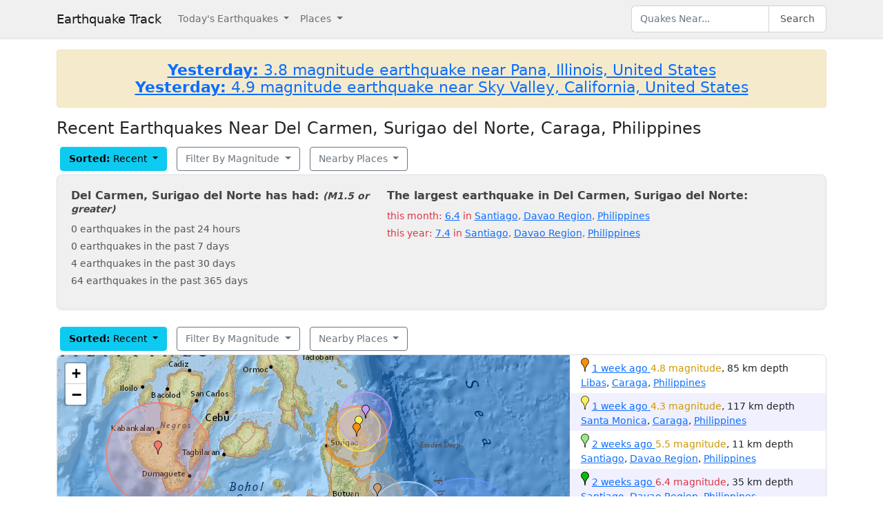

--- FILE ---
content_type: text/html; charset=utf-8
request_url: https://earthquaketrack.com/ph-13-del-carmen-surigao-del-norte/recent
body_size: 8596
content:
<!DOCTYPE html>
<html>
<head>
<meta content='width=device-width, initial-scale=1, maximum-scale=1' name='viewport'>
<!--  -->

<script src="/assets/application-a0fb239a9d9ac9f3a51ea2382e4aaf8651812b920a1f0f980e121e80b90527d3.js" defer="defer"></script>
<meta name="csrf-param" content="authenticity_token" />
<meta name="csrf-token" content="8vw7HKhZdUE371GT7WsCXnY74qXjKtBC_iBMcEhqTFtVzvI6x-okat4FMFWig0rW3Ds7GHQnbTeqxVPNPZcfrg" />
<title>Earthquakes in Del Carmen, Surigao del Norte, Caraga, Philippines - Most Recent</title>
<meta name="referrer" content="same-origin">
<link rel="shortcut icon" href="/favicon.ico" />
<link rel="canonical" href="https://earthquaketrack.com/ph-13-del-carmen-surigao-del-norte/recent" />

<link rel="stylesheet" href="/assets/application-c08a2356b87fdb3aebcfda32a9b924030eaadc8a2179037eabf0216151cf8f39.css" />
<meta content='Quakes Near Del Carmen, Surigao del Norte, Caraga, Philippines Now, Today, and Recently.  See if there was there an earthquake just now in Del Carmen, Surigao del Norte, Caraga, Philippines' name='description'>
<meta content='text/html; charset=UTF-8' http-equiv='Content-Type'>
<meta content='https://earthquaketrack.com/assets/preview.jpg' property='og:image'>
</head>
<body>
<nav class='navbar navbar-expand-lg navbar-light bg-brand'>
<div class='container'>
<a class='navbar-brand' href='/'>Earthquake Track</a>
<button aria-controls='navbarSupportedContent' aria-expanded='false' aria-label='Toggle navigation' class='navbar-toggler' data-bs-target='#navbarSupportedContent' data-bs-toggle='collapse' type='button'>
<span class='navbar-toggler-icon'></span>
</button>
<div class='navbar-collapse collapse' id='navbarSupportedContent'>
<ul class='navbar-nav me-auto mb-2 mb-lg-0'>
<li class='nav-item dropdown'>
<a aria-expanded='false' class='nav-link dropdown-toggle' data-bs-toggle='dropdown' href='#' id='navbarDropdown' role='button'>
Today&#39;s Earthquakes
</a>
<ul aria-labelledby='navbarDropdown' class='dropdown-menu'>
<li><a class="dropdown-item" href="/recent">Today&#39;s Earthquakes</a></li>
<li><a class="dropdown-item" href="/biggest">Big Quakes</a></li>
</ul>
</li>
<li class='nav-item dropdown'>
<a aria-expanded='false' class='nav-link dropdown-toggle' data-bs-toggle='dropdown' href='#' id='navbarDropdown2' role='button'>
Places
</a>
<ul aria-labelledby='navbarDropdown2' class='dropdown-menu'>
<li><a title="LA" class="dropdown-item" href="/v/la/recent">LA and Southern California</a></li>
<li><a class="dropdown-item" href="/v/norcal/recent">Northern California</a></li>
<li><a title="SF" class="dropdown-item" href="/v/sf/recent">San Francisco Bay Area, California</a></li>
<li><a class="dropdown-item" href="/v/pnw/recent">The Pacific Northwest</a></li>
<li><a title="South America" class="dropdown-item" href="/v/southamerica/recent">South America</a></li>
<li><a class="dropdown-item" href="/v/caribbean/recent">The Caribbean and Central America</a></li>
<li><a title="SE Asia" class="dropdown-item" href="/v/seasia/recent">Southeast Asia</a></li>
<li><a title="Europe" class="dropdown-item" href="/v/europe/recent">Europe</a></li>
<li><a title="Asia" class="dropdown-item" href="/v/asia/recent">Asia</a></li>
<li><a class="dropdown-item" href="/v/middleeast/recent">The Middle East</a></li>
<li><a class="dropdown-item" href="/v/safrica/recent">Southern and Central Africa</a></li>
<li><a title="British Columbia" class="dropdown-item" href="/p/canada/british-columbia/recent">British Columbia</a></li>
<li><a title="California" class="dropdown-item" href="/p/united-states/california/recent">California</a></li>
<li><a title="Oklahoma" class="dropdown-item" href="/p/united-states/oklahoma/recent">Oklahoma</a></li>
<li><a title="Texas" class="dropdown-item" href="/p/united-states/texas/recent">Texas</a></li>
<li><a title="Japan" class="dropdown-item" href="/p/japan/recent">Japan</a></li>
<li><a title="New Zealand" class="dropdown-item" href="/p/new-zealand/recent">New Zealand</a></li>
<li><a title="United States" class="dropdown-item" href="/p/united-states/recent">United States</a></li>
<li><a title="Greece" class="dropdown-item" href="/p/greece/recent">Greece</a></li>
</ul>
</li>
</ul>
<ul class='navbar-nav mb-2 mb-lg-0'>
<li class='nav-item'>
<form action='/search' class='d-flex' id='search' method='get'>
<input type="text" name="q" id="q" placeholder="Quakes Near..." class="form-control" />
<button class='btn btn-outline-secondary' type='submit'>Search</button>
</form>
</li>
</ul>
</div>
</div>
</nav>
<div class='container'>
<div id='content'>
<div class='alert alert-warning noteworthy'>
<h4 style='margin:0;text-align:center'>
<a href='/quakes/2026-01-20-07-27-40-utc-3-8-8'>
<strong>Yesterday:</strong>
3.8 magnitude earthquake near Pana, Illinois, United States
</a>
</h4>
<h4 style='margin:0;text-align:center'>
<a href='/quakes/2026-01-20-01-56-14-utc-4-9-3'>
<strong>Yesterday:</strong>
4.9 magnitude earthquake near Sky Valley, California, United States
</a>
</h4>
</div>

<div class="row">
  <h1>
        Recent Earthquakes Near Del Carmen, Surigao del Norte, Caraga, Philippines
  </h1>
  <div>
    
<div>
<div class="btn-group">
  <div class="dropdown">
    <button type="button" class="btn btn-default dropdown-toggle btn-info" id="recent-dropdown-17370" data-bs-toggle="dropdown" aria-expanded="false">
      <strong>Sorted:</strong>
          Recent
      <span class="caret"></span>
    </button>
    <ul class="dropdown-menu" role="menu" aria-labelledby="recent-dropdown-17370">
      <li class="tab active"><a title="Latest Quakes Near Del Carmen, Surigao del Norte" class="dropdown-item active" href="/ph-13-del-carmen-surigao-del-norte/recent">Recent Quakes</a></li>
      <li class="tab "><a title="Biggest Quakes Near Del Carmen, Surigao del Norte" class="dropdown-item" href="/ph-13-del-carmen-surigao-del-norte/biggest">Biggest Quakes</a></li>
    </ul>

  </div>
</div>

<div class="btn-group">
  <div class="dropdown">
    <button type="button" class="btn dropdown-toggle btn-outline-secondary " data-bs-toggle="dropdown" aria-expanded="false" id="biggest-dropdown-17370">
      Filter By Magnitude
      <span class="caret"></span>
    </button>
    <ul class="dropdown-menu" aria-labelledby="biggest-dropdown-17370">
      <li class="tab active"><a class="dropdown-item active" href="/ph-13-del-carmen-surigao-del-norte/recent">No Filter</a></li>
        <li class="tab "><a class="dropdown-item" href="/ph-13-del-carmen-surigao-del-norte/recent?mag_filter=2">2+ mag</a></li>
        <li class="tab "><a class="dropdown-item" href="/ph-13-del-carmen-surigao-del-norte/recent?mag_filter=3">3+ mag</a></li>
        <li class="tab "><a class="dropdown-item" href="/ph-13-del-carmen-surigao-del-norte/recent?mag_filter=4">4+ mag</a></li>
        <li class="tab "><a class="dropdown-item" href="/ph-13-del-carmen-surigao-del-norte/recent?mag_filter=5">5+ mag</a></li>
        <li class="tab "><a class="dropdown-item" href="/ph-13-del-carmen-surigao-del-norte/recent?mag_filter=6">6+ mag</a></li>
        <li class="tab "><a class="dropdown-item" href="/ph-13-del-carmen-surigao-del-norte/recent?mag_filter=7">7+ mag</a></li>
        <li class="tab "><a class="dropdown-item" href="/ph-13-del-carmen-surigao-del-norte/recent?mag_filter=8">8+ mag</a></li>
    </ul>
  </div>
</div>


<div class="btn-group">
  <div class="dropdown">
    <button type="button" class="btn btn-outline-secondary dropdown-toggle" data-bs-toggle="dropdown" aria-expanded="false" id="nearby-places-dropdown-17370">
        Nearby Places
      <span class="caret"></span>
    </button>
    <ul class="dropdown-menu" aria-labelledby="nearby-places-dropdown-17370">
          <li><a class="dropdown-item" title="Southeast Asia" href="/v/seasia/recent">Southeast Asia</a></li>
          <li><a class="dropdown-item" title="Asia" href="/v/asia/recent">Asia</a></li>
        <li class="divider"></li>
          <li><a class="dropdown-item" title="Cagayan de Oro, Northern Mindanao, Philippines" href="/ph-10-cagayan-de-oro/recent">Cagayan de Oro</a></li>
          <li><a class="dropdown-item" title="Cebu City, Central Visayas, Philippines" href="/ph-07-cebu-city/recent">Cebu City, Central Visayas, Philippines</a></li>
          <li><a class="dropdown-item" title="Davao, Davao Region, Philippines" href="/ph-11-davao/recent">Davao, Davao Region, Philippines</a></li>
          <li><a class="dropdown-item" title="Budta, Autonomous Region in Muslim Mindanao, Philippines" href="/ph-14-budta/recent">Budta</a></li>
        <li class="divider"></li>
          <li><a class="dropdown-item" title="Kabul" href="/p/afghanistan/kabul/recent">Kabul</a></li>
          <li><a class="dropdown-item" title="Escaldes-Engordany" href="/p/andorra/escaldes-engordany/recent">Escaldes-Engordany</a></li>
      <li class="divider"></li>
          <li><a class="dropdown-item" title="Leyte, Philippines" href="/r/leyte-philippines/recent">Leyte, Philippines</a></li>
          <li><a class="dropdown-item" title="Bohol, Philippines" href="/r/bohol-philippines/recent">Bohol, Philippines</a></li>
          <li><a class="dropdown-item" title="Samar, Philippines" href="/r/samar-philippines/recent">Samar, Philippines</a></li>
          <li><a class="dropdown-item" title="Negros  Cebu, Philippines" href="/r/negros-cebu-philippines/recent">Negros  Cebu, Philippines</a></li>
          <li><a class="dropdown-item" title="East Of Philippine Islands" href="/r/east-of-philippine-islands/recent">East Of Philippine Islands</a></li>
          <li><a class="dropdown-item" title="Mindanao, Philippines" href="/r/mindanao-philippines/recent">Mindanao, Philippines</a></li>
          <li><a class="dropdown-item" title="Visayan Sea, Philippines" href="/r/visayan-sea-philippines/recent">Visayan Sea, Philippines</a></li>
          <li><a class="dropdown-item" title="Negros, Philippines" href="/r/negros-philippines/recent">Negros, Philippines</a></li>
          <li><a class="dropdown-item" title="Masbate, Philippines" href="/r/masbate-philippines/recent">Masbate, Philippines</a></li>
          <li><a class="dropdown-item" title="Panay, Philippines" href="/r/panay-philippines/recent">Panay, Philippines</a></li>
          <li><a class="dropdown-item" title="Sibuyan Sea, Philippines" href="/r/sibuyan-sea-philippines/recent">Sibuyan Sea, Philippines</a></li>
          <li><a class="dropdown-item" title="Catanduanes, Philippines" href="/r/catanduanes-philippines/recent">Catanduanes, Philippines</a></li>
    </ul>
  </div>
</div>
</div>
  </div>
</div>
  <div class="city-stats">
  <div class="row">
    <div class="col col-lg-5 col-md-6 col-sm-12 col-12">
      <h4>
        Del Carmen, Surigao del Norte has had:
        <small><em>(M1.5 or greater)</em></small>
      </h4>
      <ul class="list-unstyled">
        <li>0 earthquakes in the past 24 hours</li>
        <li>0 earthquakes in the past 7 days</li>
        <li>4 earthquakes in the past 30 days</li>
        <li>64 earthquakes in the past 365 days</li>
      </ul>
    </div>
    <div class="col col-lg-7 col-md-6 col-sm-12 col-12">
        <h4>
            The largest earthquake in Del Carmen, Surigao del Norte:
        </h4>
        <ul class="list-unstyled">
              <li>
                <div class="text-danger">
                    this month: <a href="/quakes/2026-01-07-03-02-56-utc-6-4-35">6.4</a> in
                        <a href="/ph-11-santiago/recent">Santiago</a>,
        <a href="/p/philippines/davao-region/recent">Davao Region</a>,
      <a href="/p/philippines/recent">Philippines</a>

                </div>
              </li>
              <li>
                <div class="text-danger">
                    this year: <a href="/quakes/2025-10-10-01-43-59-utc-7-4-58">7.4</a> in
                        <a href="/ph-11-santiago/recent">Santiago</a>,
        <a href="/p/philippines/davao-region/recent">Davao Region</a>,
      <a href="/p/philippines/recent">Philippines</a>

                </div>
              </li>
        </ul>
    </div>
  </div>
</div>




    
<div>
<div class="btn-group">
  <div class="dropdown">
    <button type="button" class="btn btn-default dropdown-toggle btn-info" id="recent-dropdown-12797" data-bs-toggle="dropdown" aria-expanded="false">
      <strong>Sorted:</strong>
          Recent
      <span class="caret"></span>
    </button>
    <ul class="dropdown-menu" role="menu" aria-labelledby="recent-dropdown-12797">
      <li class="tab active"><a title="Latest Quakes Near Del Carmen, Surigao del Norte" class="dropdown-item active" href="/ph-13-del-carmen-surigao-del-norte/recent">Recent Quakes</a></li>
      <li class="tab "><a title="Biggest Quakes Near Del Carmen, Surigao del Norte" class="dropdown-item" href="/ph-13-del-carmen-surigao-del-norte/biggest">Biggest Quakes</a></li>
    </ul>

  </div>
</div>

<div class="btn-group">
  <div class="dropdown">
    <button type="button" class="btn dropdown-toggle btn-outline-secondary " data-bs-toggle="dropdown" aria-expanded="false" id="biggest-dropdown-12797">
      Filter By Magnitude
      <span class="caret"></span>
    </button>
    <ul class="dropdown-menu" aria-labelledby="biggest-dropdown-12797">
      <li class="tab active"><a class="dropdown-item active" href="/ph-13-del-carmen-surigao-del-norte/recent">No Filter</a></li>
        <li class="tab "><a class="dropdown-item" href="/ph-13-del-carmen-surigao-del-norte/recent?mag_filter=2">2+ mag</a></li>
        <li class="tab "><a class="dropdown-item" href="/ph-13-del-carmen-surigao-del-norte/recent?mag_filter=3">3+ mag</a></li>
        <li class="tab "><a class="dropdown-item" href="/ph-13-del-carmen-surigao-del-norte/recent?mag_filter=4">4+ mag</a></li>
        <li class="tab "><a class="dropdown-item" href="/ph-13-del-carmen-surigao-del-norte/recent?mag_filter=5">5+ mag</a></li>
        <li class="tab "><a class="dropdown-item" href="/ph-13-del-carmen-surigao-del-norte/recent?mag_filter=6">6+ mag</a></li>
        <li class="tab "><a class="dropdown-item" href="/ph-13-del-carmen-surigao-del-norte/recent?mag_filter=7">7+ mag</a></li>
        <li class="tab "><a class="dropdown-item" href="/ph-13-del-carmen-surigao-del-norte/recent?mag_filter=8">8+ mag</a></li>
    </ul>
  </div>
</div>


<div class="btn-group">
  <div class="dropdown">
    <button type="button" class="btn btn-outline-secondary dropdown-toggle" data-bs-toggle="dropdown" aria-expanded="false" id="nearby-places-dropdown-12797">
        Nearby Places
      <span class="caret"></span>
    </button>
    <ul class="dropdown-menu" aria-labelledby="nearby-places-dropdown-12797">
          <li><a class="dropdown-item" title="Southeast Asia" href="/v/seasia/recent">Southeast Asia</a></li>
          <li><a class="dropdown-item" title="Asia" href="/v/asia/recent">Asia</a></li>
        <li class="divider"></li>
          <li><a class="dropdown-item" title="Cagayan de Oro, Northern Mindanao, Philippines" href="/ph-10-cagayan-de-oro/recent">Cagayan de Oro</a></li>
          <li><a class="dropdown-item" title="Cebu City, Central Visayas, Philippines" href="/ph-07-cebu-city/recent">Cebu City, Central Visayas, Philippines</a></li>
          <li><a class="dropdown-item" title="Davao, Davao Region, Philippines" href="/ph-11-davao/recent">Davao, Davao Region, Philippines</a></li>
          <li><a class="dropdown-item" title="Budta, Autonomous Region in Muslim Mindanao, Philippines" href="/ph-14-budta/recent">Budta</a></li>
        <li class="divider"></li>
          <li><a class="dropdown-item" title="Kabul" href="/p/afghanistan/kabul/recent">Kabul</a></li>
          <li><a class="dropdown-item" title="Escaldes-Engordany" href="/p/andorra/escaldes-engordany/recent">Escaldes-Engordany</a></li>
      <li class="divider"></li>
          <li><a class="dropdown-item" title="Leyte, Philippines" href="/r/leyte-philippines/recent">Leyte, Philippines</a></li>
          <li><a class="dropdown-item" title="Bohol, Philippines" href="/r/bohol-philippines/recent">Bohol, Philippines</a></li>
          <li><a class="dropdown-item" title="Samar, Philippines" href="/r/samar-philippines/recent">Samar, Philippines</a></li>
          <li><a class="dropdown-item" title="Negros  Cebu, Philippines" href="/r/negros-cebu-philippines/recent">Negros  Cebu, Philippines</a></li>
          <li><a class="dropdown-item" title="East Of Philippine Islands" href="/r/east-of-philippine-islands/recent">East Of Philippine Islands</a></li>
          <li><a class="dropdown-item" title="Mindanao, Philippines" href="/r/mindanao-philippines/recent">Mindanao, Philippines</a></li>
          <li><a class="dropdown-item" title="Visayan Sea, Philippines" href="/r/visayan-sea-philippines/recent">Visayan Sea, Philippines</a></li>
          <li><a class="dropdown-item" title="Negros, Philippines" href="/r/negros-philippines/recent">Negros, Philippines</a></li>
          <li><a class="dropdown-item" title="Masbate, Philippines" href="/r/masbate-philippines/recent">Masbate, Philippines</a></li>
          <li><a class="dropdown-item" title="Panay, Philippines" href="/r/panay-philippines/recent">Panay, Philippines</a></li>
          <li><a class="dropdown-item" title="Sibuyan Sea, Philippines" href="/r/sibuyan-sea-philippines/recent">Sibuyan Sea, Philippines</a></li>
          <li><a class="dropdown-item" title="Catanduanes, Philippines" href="/r/catanduanes-philippines/recent">Catanduanes, Philippines</a></li>
    </ul>
  </div>
</div>
</div>
    <div class="quakes-multi-map-row">
  <div class="row">
    <div class="quakes-multi-map col col-lg-8 col-sm-6 col-12">
      <div class="quakes-multi-map-canvas"
        data-coordinates="9.924,125.968;10.031,126.007;7.286,127.06;7.39,126.722;8.389,127.699;10.211,126.107;8.609,126.895;8.617,126.775;8.968,126.295;9.642,122.809"
        data-magnitudes="4.8;4.3;5.5;6.4;5.6;4.6;4.4;5.1;4.5;5.5"
        data-depths="85;117;11;35;9;10;71;65;58;141"
        data-no-draw-magnitude="false"
        data-show-fire-perimeters="false"
         data-city="9.86944,125.97"  >
      </div>
    </div>
    <div class="quakes-info-list col col-lg-4 col-sm-6 col-12">
          <div class="quake-info odd col col-lg-12">
  <div class="quake-info-container" data-quakeIndex="0">
    <div class="marker marker-orange" style="cursor:pointer;display:inline-block;" data-quakeIndex="0"></div>
  <a href="/quakes/2026-01-12-16-48-25-utc-4-8-85">
    <abbr class="timeago" datetime="2026-01-12T16:48:25Z">
      2026-01-12 16:48:25 UTC
    </abbr>
  </a>
  <span class="text-warning">4.8 magnitude</span>, 85 km depth
  <br/>
      <a href="/ph-13-libas/recent">Libas</a>,
        <a href="/p/philippines/caraga/recent">Caraga</a>,
      <a href="/p/philippines/recent">Philippines</a>

  <template>
  <div class="quake-info-window" data-quakeIndex="0">
    <h4 class='title text-warning'>
      <div class="marker marker-orange" style="cursor:pointer;display:inline-block;" data-quakeIndex="0"></div>
    4.8 magnitude earthquake</h4>
    <p>
      <a href="/quakes/2026-01-12-16-48-25-utc-4-8-85">
      
      <abbr class="timeago" datetime="2026-01-12T16:48:25Z">
        2026-01-12 16:48:25 UTC
      </abbr>
      at 16:48 <br/>January 12, 2026 UTC
      </a>
    </p>
    <p>
      Location:<br/>
      Epicenter at 9.924, 125.968
        <br/>
        4.2 km from
  <a href="/ph-13-libas/recent">Libas</a>
    (2.2 miles)


    </p>

        <p>
      <a href="/r/mindanao-philippines/recent">Mindanao, Philippines</a>
        </p>
    <p>Depth: 85 km</p>
  </div>
  </template>
</div>
</div>

          <div class="quake-info even col col-lg-12">
  <div class="quake-info-container" data-quakeIndex="1">
    <div class="marker marker-yellow" style="cursor:pointer;display:inline-block;" data-quakeIndex="1"></div>
  <a href="/quakes/2026-01-10-14-29-18-utc-4-3-117">
    <abbr class="timeago" datetime="2026-01-10T14:29:18Z">
      2026-01-10 14:29:18 UTC
    </abbr>
  </a>
  <span class="text-warning">4.3 magnitude</span>, 117 km depth
  <br/>
      <a href="/ph-13-santa-monica/recent">Santa Monica</a>,
        <a href="/p/philippines/caraga/recent">Caraga</a>,
      <a href="/p/philippines/recent">Philippines</a>

  <template>
  <div class="quake-info-window" data-quakeIndex="1">
    <h4 class='title text-warning'>
      <div class="marker marker-yellow" style="cursor:pointer;display:inline-block;" data-quakeIndex="1"></div>
    4.3 magnitude earthquake</h4>
    <p>
      <a href="/quakes/2026-01-10-14-29-18-utc-4-3-117">
      
      <abbr class="timeago" datetime="2026-01-10T14:29:18Z">
        2026-01-10 14:29:18 UTC
      </abbr>
      at 14:29 <br/>January 10, 2026 UTC
      </a>
    </p>
    <p>
      Location:<br/>
      Epicenter at 10.031, 126.007
        <br/>
        3.2 km from
  <a href="/ph-13-santa-monica/recent">Santa Monica</a>
    (2.2 miles)


    </p>

        <p>
      <a href="/r/philippine-islands/recent">Philippine Islands</a>
        </p>
    <p>Depth: 117 km</p>
  </div>
  </template>
</div>
</div>

          <div class="quake-info odd col col-lg-12">
  <div class="quake-info-container" data-quakeIndex="2">
    <div class="marker marker-green" style="cursor:pointer;display:inline-block;" data-quakeIndex="2"></div>
  <a href="/quakes/2026-01-07-04-12-56-utc-5-5-11">
    <abbr class="timeago" datetime="2026-01-07T04:12:56Z">
      2026-01-07 04:12:56 UTC
    </abbr>
  </a>
  <span class="text-warning">5.5 magnitude</span>, 11 km depth
  <br/>
      <a href="/ph-11-santiago/recent">Santiago</a>,
        <a href="/p/philippines/davao-region/recent">Davao Region</a>,
      <a href="/p/philippines/recent">Philippines</a>

  <template>
  <div class="quake-info-window" data-quakeIndex="2">
    <h4 class='title text-warning'>
      <div class="marker marker-green" style="cursor:pointer;display:inline-block;" data-quakeIndex="2"></div>
    5.5 magnitude earthquake</h4>
    <p>
      <a href="/quakes/2026-01-07-04-12-56-utc-5-5-11">
      
      <abbr class="timeago" datetime="2026-01-07T04:12:56Z">
        2026-01-07 04:12:56 UTC
      </abbr>
      at 04:12 <br/>January 07, 2026 UTC
      </a>
    </p>
    <p>
      Location:<br/>
      Epicenter at 7.286, 127.06
        <br/>
        53.2 km from
  <a href="/ph-11-santiago/recent">Santiago</a>
    (33.2 miles)


    </p>

        <p>
      <a href="/r/philippine-islands/recent">Philippine Islands</a>
        </p>
    <p>Depth: 11 km</p>
  </div>
  </template>
</div>
</div>

          <div class="quake-info even col col-lg-12">
  <div class="quake-info-container" data-quakeIndex="3">
    <div class="marker marker-darkgreen" style="cursor:pointer;display:inline-block;" data-quakeIndex="3"></div>
  <a href="/quakes/2026-01-07-03-02-56-utc-6-4-35">
    <abbr class="timeago" datetime="2026-01-07T03:02:56Z">
      2026-01-07 03:02:56 UTC
    </abbr>
  </a>
  <span class="text-danger">6.4 magnitude</span>, 35 km depth
  <br/>
      <a href="/ph-11-santiago/recent">Santiago</a>,
        <a href="/p/philippines/davao-region/recent">Davao Region</a>,
      <a href="/p/philippines/recent">Philippines</a>

  <template>
  <div class="quake-info-window" data-quakeIndex="3">
    <h4 class='title text-danger'>
      <div class="marker marker-darkgreen" style="cursor:pointer;display:inline-block;" data-quakeIndex="3"></div>
    6.4 magnitude earthquake</h4>
    <p>
      <a href="/quakes/2026-01-07-03-02-56-utc-6-4-35">
      
      <abbr class="timeago" datetime="2026-01-07T03:02:56Z">
        2026-01-07 03:02:56 UTC
      </abbr>
      at 03:02 <br/>January 07, 2026 UTC
      </a>
    </p>
    <p>
      Location:<br/>
      Epicenter at 7.39, 126.722
        <br/>
        27.2 km from
  <a href="/ph-11-santiago/recent">Santiago</a>
    (17.2 miles)


    </p>

        <p>
      <a href="/r/mindanao-philippines/recent">Mindanao, Philippines</a>
        </p>
    <p>Depth: 35 km</p>
  </div>
  </template>
</div>
</div>

          <div class="quake-info odd col col-lg-12">
  <div class="quake-info-container" data-quakeIndex="4">
    <div class="marker marker-blue" style="cursor:pointer;display:inline-block;" data-quakeIndex="4"></div>
  <a href="/quakes/2025-12-21-17-53-56-utc-5-6-9">
    <abbr class="timeago" datetime="2025-12-21T17:53:56Z">
      2025-12-21 17:53:56 UTC
    </abbr>
  </a>
  <span class="text-warning">5.6 magnitude</span>, 9 km depth
  <br/>
      <a href="/ph-13-barcelona/recent">Barcelona</a>,
        <a href="/p/philippines/caraga/recent">Caraga</a>,
      <a href="/p/philippines/recent">Philippines</a>

  <template>
  <div class="quake-info-window" data-quakeIndex="4">
    <h4 class='title text-warning'>
      <div class="marker marker-blue" style="cursor:pointer;display:inline-block;" data-quakeIndex="4"></div>
    5.6 magnitude earthquake</h4>
    <p>
      <a href="/quakes/2025-12-21-17-53-56-utc-5-6-9">
      
      <abbr class="timeago" datetime="2025-12-21T17:53:56Z">
        2025-12-21 17:53:56 UTC
      </abbr>
      at 17:53 <br/>December 21, 2025 UTC
      </a>
    </p>
    <p>
      Location:<br/>
      Epicenter at 8.389, 127.699
        <br/>
        136.2 km from
  <a href="/ph-13-barcelona/recent">Barcelona</a>
    (84.2 miles)


    </p>

        <p>
      <a href="/r/east-of-philippine-islands/recent">East Of Philippine Islands</a>
        </p>
    <p>Depth: 9 km</p>
  </div>
  </template>
</div>
</div>

          <div class="quake-info even col col-lg-12">
  <div class="quake-info-container" data-quakeIndex="5">
    <div class="marker marker-purple" style="cursor:pointer;display:inline-block;" data-quakeIndex="5"></div>
  <a href="/quakes/2025-12-20-05-52-31-utc-4-6-10">
    <abbr class="timeago" datetime="2025-12-20T05:52:31Z">
      2025-12-20 05:52:31 UTC
    </abbr>
  </a>
  <span class="text-warning">4.6 magnitude</span>, 10 km depth
  <br/>
      <a href="/ph-13-santa-monica/recent">Santa Monica</a>,
        <a href="/p/philippines/caraga/recent">Caraga</a>,
      <a href="/p/philippines/recent">Philippines</a>

  <template>
  <div class="quake-info-window" data-quakeIndex="5">
    <h4 class='title text-warning'>
      <div class="marker marker-purple" style="cursor:pointer;display:inline-block;" data-quakeIndex="5"></div>
    4.6 magnitude earthquake</h4>
    <p>
      <a href="/quakes/2025-12-20-05-52-31-utc-4-6-10">
      
      <abbr class="timeago" datetime="2025-12-20T05:52:31Z">
        2025-12-20 05:52:31 UTC
      </abbr>
      at 05:52 <br/>December 20, 2025 UTC
      </a>
    </p>
    <p>
      Location:<br/>
      Epicenter at 10.211, 126.107
        <br/>
        22.2 km from
  <a href="/ph-13-santa-monica/recent">Santa Monica</a>
    (13.2 miles)


    </p>

        <p>
      <a href="/r/philippine-islands/recent">Philippine Islands</a>
        </p>
    <p>Depth: 10 km</p>
  </div>
  </template>
</div>
</div>

          <div class="quake-info odd col col-lg-12">
  <div class="quake-info-container" data-quakeIndex="6">
    <div class="marker marker-pink" style="cursor:pointer;display:inline-block;" data-quakeIndex="6"></div>
  <a href="/quakes/2025-12-19-16-51-27-utc-4-4-71">
    <abbr class="timeago" datetime="2025-12-19T16:51:27Z">
      2025-12-19 16:51:27 UTC
    </abbr>
  </a>
  <span class="text-warning">4.4 magnitude</span>, 71 km depth
  <br/>
      <a href="/ph-13-hinatuan/recent">Hinatuan</a>,
        <a href="/p/philippines/caraga/recent">Caraga</a>,
      <a href="/p/philippines/recent">Philippines</a>

  <template>
  <div class="quake-info-window" data-quakeIndex="6">
    <h4 class='title text-warning'>
      <div class="marker marker-pink" style="cursor:pointer;display:inline-block;" data-quakeIndex="6"></div>
    4.4 magnitude earthquake</h4>
    <p>
      <a href="/quakes/2025-12-19-16-51-27-utc-4-4-71">
      
      <abbr class="timeago" datetime="2025-12-19T16:51:27Z">
        2025-12-19 16:51:27 UTC
      </abbr>
      at 16:51 <br/>December 19, 2025 UTC
      </a>
    </p>
    <p>
      Location:<br/>
      Epicenter at 8.609, 126.895
        <br/>
        67.2 km from
  <a href="/ph-13-hinatuan/recent">Hinatuan</a>
    (41.2 miles)


    </p>

        <p>
      <a href="/r/mindanao-philippines/recent">Mindanao, Philippines</a>
        </p>
    <p>Depth: 71 km</p>
  </div>
  </template>
</div>
</div>

          <div class="quake-info even col col-lg-12">
  <div class="quake-info-container" data-quakeIndex="7">
    <div class="marker marker-paleblue" style="cursor:pointer;display:inline-block;" data-quakeIndex="7"></div>
  <a href="/quakes/2025-12-19-04-02-39-utc-5-1-65">
    <abbr class="timeago" datetime="2025-12-19T04:02:39Z">
      2025-12-19 04:02:39 UTC
    </abbr>
  </a>
  <span class="text-warning">5.1 magnitude</span>, 65 km depth
  <br/>
      <a href="/ph-13-hinatuan/recent">Hinatuan</a>,
        <a href="/p/philippines/caraga/recent">Caraga</a>,
      <a href="/p/philippines/recent">Philippines</a>

  <template>
  <div class="quake-info-window" data-quakeIndex="7">
    <h4 class='title text-warning'>
      <div class="marker marker-paleblue" style="cursor:pointer;display:inline-block;" data-quakeIndex="7"></div>
    5.1 magnitude earthquake</h4>
    <p>
      <a href="/quakes/2025-12-19-04-02-39-utc-5-1-65">
      
      <abbr class="timeago" datetime="2025-12-19T04:02:39Z">
        2025-12-19 04:02:39 UTC
      </abbr>
      at 04:02 <br/>December 19, 2025 UTC
      </a>
    </p>
    <p>
      Location:<br/>
      Epicenter at 8.617, 126.775
        <br/>
        55.2 km from
  <a href="/ph-13-hinatuan/recent">Hinatuan</a>
    (34.2 miles)


    </p>

        <p>
      <a href="/r/mindanao-philippines/recent">Mindanao, Philippines</a>
        </p>
    <p>Depth: 65 km</p>
  </div>
  </template>
</div>
</div>

          <div class="quake-info odd col col-lg-12">
  <div class="quake-info-container" data-quakeIndex="8">
    <div class="marker marker-brown" style="cursor:pointer;display:inline-block;" data-quakeIndex="8"></div>
  <a href="/quakes/2025-12-01-18-32-08-utc-4-5-58">
    <abbr class="timeago" datetime="2025-12-01T18:32:08Z">
      2025-12-01 18:32:08 UTC
    </abbr>
  </a>
  <span class="text-warning">4.5 magnitude</span>, 58 km depth
  <br/>
      <a href="/ph-13-la-paz/recent">La Paz</a>,
        <a href="/p/philippines/caraga/recent">Caraga</a>,
      <a href="/p/philippines/recent">Philippines</a>

  <template>
  <div class="quake-info-window" data-quakeIndex="8">
    <h4 class='title text-warning'>
      <div class="marker marker-brown" style="cursor:pointer;display:inline-block;" data-quakeIndex="8"></div>
    4.5 magnitude earthquake</h4>
    <p>
      <a href="/quakes/2025-12-01-18-32-08-utc-4-5-58">
      
      <abbr class="timeago" datetime="2025-12-01T18:32:08Z">
        2025-12-01 18:32:08 UTC
      </abbr>
      at 18:32 <br/>December 01, 2025 UTC
      </a>
    </p>
    <p>
      Location:<br/>
      Epicenter at 8.968, 126.295
        <br/>
        3.2 km from
  <a href="/ph-13-la-paz/recent">La Paz</a>
    (2.2 miles)


    </p>

        <p>
      <a href="/r/mindanao-philippines/recent">Mindanao, Philippines</a>
        </p>
    <p>Depth: 58 km</p>
  </div>
  </template>
</div>
</div>

          <div class="quake-info even col col-lg-12">
  <div class="quake-info-container" data-quakeIndex="9">
    <div class="marker marker-red" style="cursor:pointer;display:inline-block;" data-quakeIndex="9"></div>
  <a href="/quakes/2025-11-02-19-06-56-utc-5-5-141">
    <abbr class="timeago" datetime="2025-11-02T19:06:56Z">
      2025-11-02 19:06:56 UTC
    </abbr>
  </a>
  <span class="text-warning">5.5 magnitude</span>, 141 km depth
  <br/>
      <a href="/ph-07-mabinay/recent">Mabinay</a>,
        <a href="/p/philippines/central-visayas/recent">Central Visayas</a>,
      <a href="/p/philippines/recent">Philippines</a>

  <template>
  <div class="quake-info-window" data-quakeIndex="9">
    <h4 class='title text-warning'>
      <div class="marker marker-red" style="cursor:pointer;display:inline-block;" data-quakeIndex="9"></div>
    5.5 magnitude earthquake</h4>
    <p>
      <a href="/quakes/2025-11-02-19-06-56-utc-5-5-141">
      
      <abbr class="timeago" datetime="2025-11-02T19:06:56Z">
        2025-11-02 19:06:56 UTC
      </abbr>
      at 19:06 <br/>November 02, 2025 UTC
      </a>
    </p>
    <p>
      Location:<br/>
      Epicenter at 9.642, 122.809
        <br/>
        13.2 km from
  <a href="/ph-07-mabinay/recent">Mabinay</a>
    (8.2 miles)


    </p>

        <p>
      <a href="/r/negros-philippines/recent">Negros, Philippines</a>
        </p>
    <p>Depth: 141 km</p>
  </div>
  </template>
</div>
</div>

    </div>
  </div>
</div>

    
<div>
<div class="btn-group">
  <div class="dropdown">
    <button type="button" class="btn btn-default dropdown-toggle btn-info" id="recent-dropdown-24902" data-bs-toggle="dropdown" aria-expanded="false">
      <strong>Sorted:</strong>
          Recent
      <span class="caret"></span>
    </button>
    <ul class="dropdown-menu" role="menu" aria-labelledby="recent-dropdown-24902">
      <li class="tab active"><a title="Latest Quakes Near Del Carmen, Surigao del Norte" class="dropdown-item active" href="/ph-13-del-carmen-surigao-del-norte/recent">Recent Quakes</a></li>
      <li class="tab "><a title="Biggest Quakes Near Del Carmen, Surigao del Norte" class="dropdown-item" href="/ph-13-del-carmen-surigao-del-norte/biggest">Biggest Quakes</a></li>
    </ul>

  </div>
</div>

<div class="btn-group">
  <div class="dropdown">
    <button type="button" class="btn dropdown-toggle btn-outline-secondary " data-bs-toggle="dropdown" aria-expanded="false" id="biggest-dropdown-24902">
      Filter By Magnitude
      <span class="caret"></span>
    </button>
    <ul class="dropdown-menu" aria-labelledby="biggest-dropdown-24902">
      <li class="tab active"><a class="dropdown-item active" href="/ph-13-del-carmen-surigao-del-norte/recent">No Filter</a></li>
        <li class="tab "><a class="dropdown-item" href="/ph-13-del-carmen-surigao-del-norte/recent?mag_filter=2">2+ mag</a></li>
        <li class="tab "><a class="dropdown-item" href="/ph-13-del-carmen-surigao-del-norte/recent?mag_filter=3">3+ mag</a></li>
        <li class="tab "><a class="dropdown-item" href="/ph-13-del-carmen-surigao-del-norte/recent?mag_filter=4">4+ mag</a></li>
        <li class="tab "><a class="dropdown-item" href="/ph-13-del-carmen-surigao-del-norte/recent?mag_filter=5">5+ mag</a></li>
        <li class="tab "><a class="dropdown-item" href="/ph-13-del-carmen-surigao-del-norte/recent?mag_filter=6">6+ mag</a></li>
        <li class="tab "><a class="dropdown-item" href="/ph-13-del-carmen-surigao-del-norte/recent?mag_filter=7">7+ mag</a></li>
        <li class="tab "><a class="dropdown-item" href="/ph-13-del-carmen-surigao-del-norte/recent?mag_filter=8">8+ mag</a></li>
    </ul>
  </div>
</div>


<div class="btn-group">
  <div class="dropdown">
    <button type="button" class="btn btn-outline-secondary dropdown-toggle" data-bs-toggle="dropdown" aria-expanded="false" id="nearby-places-dropdown-24902">
        Nearby Places
      <span class="caret"></span>
    </button>
    <ul class="dropdown-menu" aria-labelledby="nearby-places-dropdown-24902">
          <li><a class="dropdown-item" title="Southeast Asia" href="/v/seasia/recent">Southeast Asia</a></li>
          <li><a class="dropdown-item" title="Asia" href="/v/asia/recent">Asia</a></li>
        <li class="divider"></li>
          <li><a class="dropdown-item" title="Cagayan de Oro, Northern Mindanao, Philippines" href="/ph-10-cagayan-de-oro/recent">Cagayan de Oro</a></li>
          <li><a class="dropdown-item" title="Cebu City, Central Visayas, Philippines" href="/ph-07-cebu-city/recent">Cebu City, Central Visayas, Philippines</a></li>
          <li><a class="dropdown-item" title="Davao, Davao Region, Philippines" href="/ph-11-davao/recent">Davao, Davao Region, Philippines</a></li>
          <li><a class="dropdown-item" title="Budta, Autonomous Region in Muslim Mindanao, Philippines" href="/ph-14-budta/recent">Budta</a></li>
        <li class="divider"></li>
          <li><a class="dropdown-item" title="Kabul" href="/p/afghanistan/kabul/recent">Kabul</a></li>
          <li><a class="dropdown-item" title="Escaldes-Engordany" href="/p/andorra/escaldes-engordany/recent">Escaldes-Engordany</a></li>
      <li class="divider"></li>
          <li><a class="dropdown-item" title="Leyte, Philippines" href="/r/leyte-philippines/recent">Leyte, Philippines</a></li>
          <li><a class="dropdown-item" title="Bohol, Philippines" href="/r/bohol-philippines/recent">Bohol, Philippines</a></li>
          <li><a class="dropdown-item" title="Samar, Philippines" href="/r/samar-philippines/recent">Samar, Philippines</a></li>
          <li><a class="dropdown-item" title="Negros  Cebu, Philippines" href="/r/negros-cebu-philippines/recent">Negros  Cebu, Philippines</a></li>
          <li><a class="dropdown-item" title="East Of Philippine Islands" href="/r/east-of-philippine-islands/recent">East Of Philippine Islands</a></li>
          <li><a class="dropdown-item" title="Mindanao, Philippines" href="/r/mindanao-philippines/recent">Mindanao, Philippines</a></li>
          <li><a class="dropdown-item" title="Visayan Sea, Philippines" href="/r/visayan-sea-philippines/recent">Visayan Sea, Philippines</a></li>
          <li><a class="dropdown-item" title="Negros, Philippines" href="/r/negros-philippines/recent">Negros, Philippines</a></li>
          <li><a class="dropdown-item" title="Masbate, Philippines" href="/r/masbate-philippines/recent">Masbate, Philippines</a></li>
          <li><a class="dropdown-item" title="Panay, Philippines" href="/r/panay-philippines/recent">Panay, Philippines</a></li>
          <li><a class="dropdown-item" title="Sibuyan Sea, Philippines" href="/r/sibuyan-sea-philippines/recent">Sibuyan Sea, Philippines</a></li>
          <li><a class="dropdown-item" title="Catanduanes, Philippines" href="/r/catanduanes-philippines/recent">Catanduanes, Philippines</a></li>
    </ul>
  </div>
</div>
</div>
    <div class="quakes-multi-map-row">
  <div class="row">
    <div class="quakes-multi-map col col-lg-8 col-sm-6 col-12">
      <div class="quakes-multi-map-canvas"
        data-coordinates="9.057,126.483;9.064,126.519;6.941,127.343;8.872,126.762;8.862,126.468;9.734,126.221;9.756,126.109;7.347,127.203;10.946,123.938;8.351,126.95"
        data-magnitudes="4.5;4.7;5.8;4.5;5.4;4.8;6.1;5.5;5.7;4.4"
        data-depths="62;48;10;51;63;67;69;43;10;25"
        data-no-draw-magnitude="false"
        data-show-fire-perimeters="false"
         data-city="9.86944,125.97"  >
      </div>
    </div>
    <div class="quakes-info-list col col-lg-4 col-sm-6 col-12">
          <div class="quake-info odd col col-lg-12">
  <div class="quake-info-container" data-quakeIndex="0">
    <div class="marker marker-orange" style="cursor:pointer;display:inline-block;" data-quakeIndex="0"></div>
  <a href="/quakes/2025-10-28-23-01-59-utc-4-5-62">
    <abbr class="timeago" datetime="2025-10-28T23:01:59Z">
      2025-10-28 23:01:59 UTC
    </abbr>
  </a>
  <span class="text-warning">4.5 magnitude</span>, 62 km depth
  <br/>
      <a href="/ph-13-bacolod/recent">Bacolod</a>,
        <a href="/p/philippines/caraga/recent">Caraga</a>,
      <a href="/p/philippines/recent">Philippines</a>

  <template>
  <div class="quake-info-window" data-quakeIndex="0">
    <h4 class='title text-warning'>
      <div class="marker marker-orange" style="cursor:pointer;display:inline-block;" data-quakeIndex="0"></div>
    4.5 magnitude earthquake</h4>
    <p>
      <a href="/quakes/2025-10-28-23-01-59-utc-4-5-62">
      
      <abbr class="timeago" datetime="2025-10-28T23:01:59Z">
        2025-10-28 23:01:59 UTC
      </abbr>
      at 23:01 <br/>October 28, 2025 UTC
      </a>
    </p>
    <p>
      Location:<br/>
      Epicenter at 9.057, 126.483
        <br/>
        25.2 km from
  <a href="/ph-13-bacolod/recent">Bacolod</a>
    (15.2 miles)


    </p>

        <p>
      <a href="/r/mindanao-philippines/recent">Mindanao, Philippines</a>
        </p>
    <p>Depth: 62 km</p>
  </div>
  </template>
</div>
</div>

          <div class="quake-info even col col-lg-12">
  <div class="quake-info-container" data-quakeIndex="1">
    <div class="marker marker-yellow" style="cursor:pointer;display:inline-block;" data-quakeIndex="1"></div>
  <a href="/quakes/2025-10-27-01-08-25-utc-4-7-48">
    <abbr class="timeago" datetime="2025-10-27T01:08:25Z">
      2025-10-27 01:08:25 UTC
    </abbr>
  </a>
  <span class="text-warning">4.7 magnitude</span>, 48 km depth
  <br/>
      <a href="/ph-13-bacolod/recent">Bacolod</a>,
        <a href="/p/philippines/caraga/recent">Caraga</a>,
      <a href="/p/philippines/recent">Philippines</a>

  <template>
  <div class="quake-info-window" data-quakeIndex="1">
    <h4 class='title text-warning'>
      <div class="marker marker-yellow" style="cursor:pointer;display:inline-block;" data-quakeIndex="1"></div>
    4.7 magnitude earthquake</h4>
    <p>
      <a href="/quakes/2025-10-27-01-08-25-utc-4-7-48">
      
      <abbr class="timeago" datetime="2025-10-27T01:08:25Z">
        2025-10-27 01:08:25 UTC
      </abbr>
      at 01:08 <br/>October 27, 2025 UTC
      </a>
    </p>
    <p>
      Location:<br/>
      Epicenter at 9.064, 126.519
        <br/>
        29.2 km from
  <a href="/ph-13-bacolod/recent">Bacolod</a>
    (18.2 miles)


    </p>

        <p>
      <a href="/r/mindanao-philippines/recent">Mindanao, Philippines</a>
        </p>
    <p>Depth: 48 km</p>
  </div>
  </template>
</div>
</div>

          <div class="quake-info odd col col-lg-12">
  <div class="quake-info-container" data-quakeIndex="2">
    <div class="marker marker-green" style="cursor:pointer;display:inline-block;" data-quakeIndex="2"></div>
  <a href="/quakes/2025-10-20-11-35-51-utc-5-8-10">
    <abbr class="timeago" datetime="2025-10-20T11:35:51Z">
      2025-10-20 11:35:51 UTC
    </abbr>
  </a>
  <span class="text-warning">5.8 magnitude</span>, 10 km depth
  <br/>
      <a href="/ph-11-santiago/recent">Santiago</a>,
        <a href="/p/philippines/davao-region/recent">Davao Region</a>,
      <a href="/p/philippines/recent">Philippines</a>

  <template>
  <div class="quake-info-window" data-quakeIndex="2">
    <h4 class='title text-warning'>
      <div class="marker marker-green" style="cursor:pointer;display:inline-block;" data-quakeIndex="2"></div>
    5.8 magnitude earthquake</h4>
    <p>
      <a href="/quakes/2025-10-20-11-35-51-utc-5-8-10">
      
      <abbr class="timeago" datetime="2025-10-20T11:35:51Z">
        2025-10-20 11:35:51 UTC
      </abbr>
      at 11:35 <br/>October 20, 2025 UTC
      </a>
    </p>
    <p>
      Location:<br/>
      Epicenter at 6.941, 127.343
        <br/>
        93.2 km from
  <a href="/ph-11-santiago/recent">Santiago</a>
    (58.2 miles)


    </p>

        <p>
      <a href="/r/philippine-islands/recent">Philippine Islands</a>
        </p>
    <p>Depth: 10 km</p>
  </div>
  </template>
</div>
</div>

          <div class="quake-info even col col-lg-12">
  <div class="quake-info-container" data-quakeIndex="3">
    <div class="marker marker-darkgreen" style="cursor:pointer;display:inline-block;" data-quakeIndex="3"></div>
  <a href="/quakes/2025-10-19-15-05-27-utc-4-5-51">
    <abbr class="timeago" datetime="2025-10-19T15:05:27Z">
      2025-10-19 15:05:27 UTC
    </abbr>
  </a>
  <span class="text-warning">4.5 magnitude</span>, 51 km depth
  <br/>
      <a href="/ph-13-aras-asan/recent">Aras-asan</a>,
        <a href="/p/philippines/caraga/recent">Caraga</a>,
      <a href="/p/philippines/recent">Philippines</a>

  <template>
  <div class="quake-info-window" data-quakeIndex="3">
    <h4 class='title text-warning'>
      <div class="marker marker-darkgreen" style="cursor:pointer;display:inline-block;" data-quakeIndex="3"></div>
    4.5 magnitude earthquake</h4>
    <p>
      <a href="/quakes/2025-10-19-15-05-27-utc-4-5-51">
      
      <abbr class="timeago" datetime="2025-10-19T15:05:27Z">
        2025-10-19 15:05:27 UTC
      </abbr>
      at 15:05 <br/>October 19, 2025 UTC
      </a>
    </p>
    <p>
      Location:<br/>
      Epicenter at 8.872, 126.762
        <br/>
        49.2 km from
  <a href="/ph-13-aras-asan/recent">Aras-asan</a>
    (30.2 miles)


    </p>

        <p>
      <a href="/r/mindanao-philippines/recent">Mindanao, Philippines</a>
        </p>
    <p>Depth: 51 km</p>
  </div>
  </template>
</div>
</div>

          <div class="quake-info odd col col-lg-12">
  <div class="quake-info-container" data-quakeIndex="4">
    <div class="marker marker-blue" style="cursor:pointer;display:inline-block;" data-quakeIndex="4"></div>
  <a href="/quakes/2025-10-18-12-31-32-utc-5-4-63">
    <abbr class="timeago" datetime="2025-10-18T12:31:32Z">
      2025-10-18 12:31:32 UTC
    </abbr>
  </a>
  <span class="text-warning">5.4 magnitude</span>, 63 km depth
  <br/>
      <a href="/ph-13-aras-asan/recent">Aras-asan</a>,
        <a href="/p/philippines/caraga/recent">Caraga</a>,
      <a href="/p/philippines/recent">Philippines</a>

  <template>
  <div class="quake-info-window" data-quakeIndex="4">
    <h4 class='title text-warning'>
      <div class="marker marker-blue" style="cursor:pointer;display:inline-block;" data-quakeIndex="4"></div>
    5.4 magnitude earthquake</h4>
    <p>
      <a href="/quakes/2025-10-18-12-31-32-utc-5-4-63">
      
      <abbr class="timeago" datetime="2025-10-18T12:31:32Z">
        2025-10-18 12:31:32 UTC
      </abbr>
      at 12:31 <br/>October 18, 2025 UTC
      </a>
    </p>
    <p>
      Location:<br/>
      Epicenter at 8.862, 126.468
        <br/>
        17.2 km from
  <a href="/ph-13-aras-asan/recent">Aras-asan</a>
    (10.2 miles)


    </p>

        <p>
      <a href="/r/mindanao-philippines/recent">Mindanao, Philippines</a>
        </p>
    <p>Depth: 63 km</p>
  </div>
  </template>
</div>
</div>

          <div class="quake-info even col col-lg-12">
  <div class="quake-info-container" data-quakeIndex="5">
    <div class="marker marker-purple" style="cursor:pointer;display:inline-block;" data-quakeIndex="5"></div>
  <a href="/quakes/2025-10-16-23-57-40-utc-4-8-67">
    <abbr class="timeago" datetime="2025-10-16T23:57:40Z">
      2025-10-16 23:57:40 UTC
    </abbr>
  </a>
  <span class="text-warning">4.8 magnitude</span>, 67 km depth
  <br/>
      <a href="/ph-13-union/recent">Union</a>,
        <a href="/p/philippines/caraga/recent">Caraga</a>,
      <a href="/p/philippines/recent">Philippines</a>

  <template>
  <div class="quake-info-window" data-quakeIndex="5">
    <h4 class='title text-warning'>
      <div class="marker marker-purple" style="cursor:pointer;display:inline-block;" data-quakeIndex="5"></div>
    4.8 magnitude earthquake</h4>
    <p>
      <a href="/quakes/2025-10-16-23-57-40-utc-4-8-67">
      
      <abbr class="timeago" datetime="2025-10-16T23:57:40Z">
        2025-10-16 23:57:40 UTC
      </abbr>
      at 23:57 <br/>October 16, 2025 UTC
      </a>
    </p>
    <p>
      Location:<br/>
      Epicenter at 9.734, 126.221
        <br/>
        12.2 km from
  <a href="/ph-13-union/recent">Union</a>
    (7.2 miles)


    </p>

        <p>
      <a href="/r/mindanao-philippines/recent">Mindanao, Philippines</a>
        </p>
    <p>Depth: 67 km</p>
  </div>
  </template>
</div>
</div>

          <div class="quake-info odd col col-lg-12">
  <div class="quake-info-container" data-quakeIndex="6">
    <div class="marker marker-pink" style="cursor:pointer;display:inline-block;" data-quakeIndex="6"></div>
  <a href="/quakes/2025-10-16-23-03-16-utc-6-1-69">
    <abbr class="timeago" datetime="2025-10-16T23:03:16Z">
      2025-10-16 23:03:16 UTC
    </abbr>
  </a>
  <span class="text-danger">6.1 magnitude</span>, 69 km depth
  <br/>
      <a href="/ph-13-union/recent">Union</a>,
        <a href="/p/philippines/caraga/recent">Caraga</a>,
      <a href="/p/philippines/recent">Philippines</a>

  <template>
  <div class="quake-info-window" data-quakeIndex="6">
    <h4 class='title text-danger'>
      <div class="marker marker-pink" style="cursor:pointer;display:inline-block;" data-quakeIndex="6"></div>
    6.1 magnitude earthquake</h4>
    <p>
      <a href="/quakes/2025-10-16-23-03-16-utc-6-1-69">
      
      <abbr class="timeago" datetime="2025-10-16T23:03:16Z">
        2025-10-16 23:03:16 UTC
      </abbr>
      at 23:03 <br/>October 16, 2025 UTC
      </a>
    </p>
    <p>
      Location:<br/>
      Epicenter at 9.756, 126.109
        <br/>
        0.2 km from
  <a href="/ph-13-union/recent">Union</a>
    (0.2 miles)


    </p>

        <p>
      <a href="/r/mindanao-philippines/recent">Mindanao, Philippines</a>
        </p>
    <p>Depth: 69 km</p>
  </div>
  </template>
</div>
</div>

          <div class="quake-info even col col-lg-12">
  <div class="quake-info-container" data-quakeIndex="7">
    <div class="marker marker-paleblue" style="cursor:pointer;display:inline-block;" data-quakeIndex="7"></div>
  <a href="/quakes/2025-10-14-02-00-11-utc-5-5-43">
    <abbr class="timeago" datetime="2025-10-14T02:00:11Z">
      2025-10-14 02:00:11 UTC
    </abbr>
  </a>
  <span class="text-warning">5.5 magnitude</span>, 43 km depth
  <br/>
      <a href="/ph-11-baculin/recent">Baculin</a>,
        <a href="/p/philippines/davao-region/recent">Davao Region</a>,
      <a href="/p/philippines/recent">Philippines</a>

  <template>
  <div class="quake-info-window" data-quakeIndex="7">
    <h4 class='title text-warning'>
      <div class="marker marker-paleblue" style="cursor:pointer;display:inline-block;" data-quakeIndex="7"></div>
    5.5 magnitude earthquake</h4>
    <p>
      <a href="/quakes/2025-10-14-02-00-11-utc-5-5-43">
      
      <abbr class="timeago" datetime="2025-10-14T02:00:11Z">
        2025-10-14 02:00:11 UTC
      </abbr>
      at 02:00 <br/>October 14, 2025 UTC
      </a>
    </p>
    <p>
      Location:<br/>
      Epicenter at 7.347, 127.203
        <br/>
        69.2 km from
  <a href="/ph-11-baculin/recent">Baculin</a>
    (43.2 miles)


    </p>

        <p>
      <a href="/r/philippine-islands/recent">Philippine Islands</a>
        </p>
    <p>Depth: 43 km</p>
  </div>
  </template>
</div>
</div>

          <div class="quake-info odd col col-lg-12">
  <div class="quake-info-container" data-quakeIndex="8">
    <div class="marker marker-brown" style="cursor:pointer;display:inline-block;" data-quakeIndex="8"></div>
  <a href="/quakes/2025-10-12-17-05-59-utc-5-7-10">
    <abbr class="timeago" datetime="2025-10-12T17:05:59Z">
      2025-10-12 17:05:59 UTC
    </abbr>
  </a>
  <span class="text-warning">5.7 magnitude</span>, 10 km depth
  <br/>
      <a href="/ph-07-tambongon/recent">Tambongon</a>,
        <a href="/p/philippines/central-visayas/recent">Central Visayas</a>,
      <a href="/p/philippines/recent">Philippines</a>

  <template>
  <div class="quake-info-window" data-quakeIndex="8">
    <h4 class='title text-warning'>
      <div class="marker marker-brown" style="cursor:pointer;display:inline-block;" data-quakeIndex="8"></div>
    5.7 magnitude earthquake</h4>
    <p>
      <a href="/quakes/2025-10-12-17-05-59-utc-5-7-10">
      
      <abbr class="timeago" datetime="2025-10-12T17:05:59Z">
        2025-10-12 17:05:59 UTC
      </abbr>
      at 17:05 <br/>October 12, 2025 UTC
      </a>
    </p>
    <p>
      Location:<br/>
      Epicenter at 10.946, 123.938
        <br/>
        2.2 km from
  <a href="/ph-07-tambongon/recent">Tambongon</a>
    (1.2 miles)


    </p>

        <p>
      <a href="/r/negros-cebu-philippines/recent">Negros  Cebu, Philippines</a>
        </p>
    <p>Depth: 10 km</p>
  </div>
  </template>
</div>
</div>

          <div class="quake-info even col col-lg-12">
  <div class="quake-info-container" data-quakeIndex="9">
    <div class="marker marker-red" style="cursor:pointer;display:inline-block;" data-quakeIndex="9"></div>
  <a href="/quakes/2025-10-12-09-44-26-utc-4-4-25">
    <abbr class="timeago" datetime="2025-10-12T09:44:26Z">
      2025-10-12 09:44:26 UTC
    </abbr>
  </a>
  <span class="text-warning">4.4 magnitude</span>, 25 km depth
  <br/>
      <a href="/ph-13-barcelona/recent">Barcelona</a>,
        <a href="/p/philippines/caraga/recent">Caraga</a>,
      <a href="/p/philippines/recent">Philippines</a>

  <template>
  <div class="quake-info-window" data-quakeIndex="9">
    <h4 class='title text-warning'>
      <div class="marker marker-red" style="cursor:pointer;display:inline-block;" data-quakeIndex="9"></div>
    4.4 magnitude earthquake</h4>
    <p>
      <a href="/quakes/2025-10-12-09-44-26-utc-4-4-25">
      
      <abbr class="timeago" datetime="2025-10-12T09:44:26Z">
        2025-10-12 09:44:26 UTC
      </abbr>
      at 09:44 <br/>October 12, 2025 UTC
      </a>
    </p>
    <p>
      Location:<br/>
      Epicenter at 8.351, 126.95
        <br/>
        60.2 km from
  <a href="/ph-13-barcelona/recent">Barcelona</a>
    (37.2 miles)


    </p>

        <p>
      <a href="/r/mindanao-philippines/recent">Mindanao, Philippines</a>
        </p>
    <p>Depth: 25 km</p>
  </div>
  </template>
</div>
</div>

    </div>
  </div>
</div>


<div class="d-flex justify-content-center my-3">
        <nav aria-label="Page navigation">
          <ul class="pagination">
            <li class="page-item">
              <a class="page-link" href="/ph-13-del-carmen-surigao-del-norte/recent">&#8592; Previous</a>
            </li>
            <li class="page-item">
              <a class="page-link" href="/ph-13-del-carmen-surigao-del-norte/recent?before=2025-10-12+09%3A44%3A26+UTC">Next &#8594;</a>
            </li>
          </ul>
        </nav>
</div>
<div class="row">
</div>
<div class="city-stats">
  <h3>Places Near Del Carmen, Surigao del Norte</h3>
  <div class="d-flex flex-wrap gap-2">
      <a class="badge bg-light text-dark border text-decoration-none" title="Southeast Asia" href="/v/seasia/recent"><i class="bi bi-geo-alt me-1"></i> Southeast Asia</a>
      <a class="badge bg-light text-dark border text-decoration-none" title="Asia" href="/v/asia/recent"><i class="bi bi-geo-alt me-1"></i> Asia</a>
        <a class="badge bg-light text-dark border text-decoration-none" title="Cagayan de Oro, Northern Mindanao, Philippines" href="/ph-10-cagayan-de-oro/recent"><i class="bi bi-geo-alt me-1"></i> Cagayan de Oro</a>
        <a class="badge bg-light text-dark border text-decoration-none" title="Cebu City, Central Visayas, Philippines" href="/ph-07-cebu-city/recent"><i class="bi bi-geo-alt me-1"></i> Cebu City, Central Visayas, Philippines</a>
        <a class="badge bg-light text-dark border text-decoration-none" title="Davao, Davao Region, Philippines" href="/ph-11-davao/recent"><i class="bi bi-geo-alt me-1"></i> Davao, Davao Region, Philippines</a>
        <a class="badge bg-light text-dark border text-decoration-none" title="Budta, Autonomous Region in Muslim Mindanao, Philippines" href="/ph-14-budta/recent"><i class="bi bi-geo-alt me-1"></i> Budta</a>
        <a class="badge bg-light text-dark border text-decoration-none" title="Kabul" href="/p/afghanistan/kabul/recent"><i class="bi bi-geo-alt me-1"></i> Kabul</a>
        <a class="badge bg-light text-dark border text-decoration-none" title="Escaldes-Engordany" href="/p/andorra/escaldes-engordany/recent"><i class="bi bi-geo-alt me-1"></i> Escaldes-Engordany</a>
      <a class="badge bg-light text-dark border text-decoration-none" title="Leyte, Philippines" href="/r/leyte-philippines/recent"><i class="bi bi-geo-alt me-1"></i> Leyte, Philippines</a>
      <a class="badge bg-light text-dark border text-decoration-none" title="Bohol, Philippines" href="/r/bohol-philippines/recent"><i class="bi bi-geo-alt me-1"></i> Bohol, Philippines</a>
      <a class="badge bg-light text-dark border text-decoration-none" title="Samar, Philippines" href="/r/samar-philippines/recent"><i class="bi bi-geo-alt me-1"></i> Samar, Philippines</a>
      <a class="badge bg-light text-dark border text-decoration-none" title="Negros  Cebu, Philippines" href="/r/negros-cebu-philippines/recent"><i class="bi bi-geo-alt me-1"></i> Negros  Cebu, Philippines</a>
      <a class="badge bg-light text-dark border text-decoration-none" title="East Of Philippine Islands" href="/r/east-of-philippine-islands/recent"><i class="bi bi-geo-alt me-1"></i> East Of Philippine Islands</a>
      <a class="badge bg-light text-dark border text-decoration-none" title="Mindanao, Philippines" href="/r/mindanao-philippines/recent"><i class="bi bi-geo-alt me-1"></i> Mindanao, Philippines</a>
      <a class="badge bg-light text-dark border text-decoration-none" title="Visayan Sea, Philippines" href="/r/visayan-sea-philippines/recent"><i class="bi bi-geo-alt me-1"></i> Visayan Sea, Philippines</a>
      <a class="badge bg-light text-dark border text-decoration-none" title="Negros, Philippines" href="/r/negros-philippines/recent"><i class="bi bi-geo-alt me-1"></i> Negros, Philippines</a>
      <a class="badge bg-light text-dark border text-decoration-none" title="Masbate, Philippines" href="/r/masbate-philippines/recent"><i class="bi bi-geo-alt me-1"></i> Masbate, Philippines</a>
      <a class="badge bg-light text-dark border text-decoration-none" title="Panay, Philippines" href="/r/panay-philippines/recent"><i class="bi bi-geo-alt me-1"></i> Panay, Philippines</a>
      <a class="badge bg-light text-dark border text-decoration-none" title="Sibuyan Sea, Philippines" href="/r/sibuyan-sea-philippines/recent"><i class="bi bi-geo-alt me-1"></i> Sibuyan Sea, Philippines</a>
      <a class="badge bg-light text-dark border text-decoration-none" title="Catanduanes, Philippines" href="/r/catanduanes-philippines/recent"><i class="bi bi-geo-alt me-1"></i> Catanduanes, Philippines</a>
  </div>
</div>







          <script async src="https://pagead2.googlesyndication.com/pagead/js/adsbygoogle.js"></script>
          <!-- Square Display Responsive -->
          <ins class="adsbygoogle"
               style="display:block;height:280px"
               data-ad-client="ca-pub-6219004123561661"
               data-ad-slot="3301756469"
               data-ad-format="auto"
               data-full-width-responsive="true"></ins>
          <script>
               (adsbygoogle = window.adsbygoogle || []).push({});
          </script>

</div>
</div>
<footer class='site-footer bg-brand mt-5'>
<div class='container py-4'>
<div class='row align-items-center gy-3'>
<div class='col-md-4 text-center text-md-start'>
<a class='footer-brand text-dark text-decoration-none d-inline-flex align-items-center' href='/'>
<svg class='me-2' fill='none' height='24' stroke='currentColor' stroke-linecap='square' stroke-linejoin='miter' stroke-width='2' viewBox='0 0 24 24' width='24' xmlns='http://www.w3.org/2000/svg'>
<polyline points='0,12 8,12 10,2 12,22 14,7 16,17 18,10 20,14 22,12 24,12'></polyline>
</svg>
<span class='fw-semibold'>Earthquake Track</span>
</a>
</div>
<div class='col-md-4 text-center'>
<div class='footer-links'>
<a class="text-dark text-decoration-none footer-link me-3" href="/about">About</a>
<span class='text-muted'></span>
<a class='text-dark text-decoration-none footer-link ms-3' href='https://www.usgs.gov/programs/earthquake-hazards' rel='noopener' target='_blank'>
Data: USGS
</a>
</div>
</div>
<div class='col-md-4 text-center text-md-end'>
<small class='text-muted'>
&copy;
2026
Earthquake Track
</small>
<span class='ms-2' data-ccpa-link='1'></span>
</div>
</div>
</div>
</footer>
<!-- Google tag (gtag.js) -->
<script async src="https://www.googletagmanager.com/gtag/js?id=G-YP6TX1LM7C"></script>
<script>
  window.dataLayer = window.dataLayer || [];
  function gtag(){dataLayer.push(arguments);}
  gtag('js', new Date());

  gtag('config', 'G-YP6TX1LM7C');
</script>


</body>
</html>


--- FILE ---
content_type: text/html; charset=utf-8
request_url: https://www.google.com/recaptcha/api2/aframe
body_size: 264
content:
<!DOCTYPE HTML><html><head><meta http-equiv="content-type" content="text/html; charset=UTF-8"></head><body><script nonce="d5L5afsEnatgwSWqWIk_vw">/** Anti-fraud and anti-abuse applications only. See google.com/recaptcha */ try{var clients={'sodar':'https://pagead2.googlesyndication.com/pagead/sodar?'};window.addEventListener("message",function(a){try{if(a.source===window.parent){var b=JSON.parse(a.data);var c=clients[b['id']];if(c){var d=document.createElement('img');d.src=c+b['params']+'&rc='+(localStorage.getItem("rc::a")?sessionStorage.getItem("rc::b"):"");window.document.body.appendChild(d);sessionStorage.setItem("rc::e",parseInt(sessionStorage.getItem("rc::e")||0)+1);localStorage.setItem("rc::h",'1769017635768');}}}catch(b){}});window.parent.postMessage("_grecaptcha_ready", "*");}catch(b){}</script></body></html>